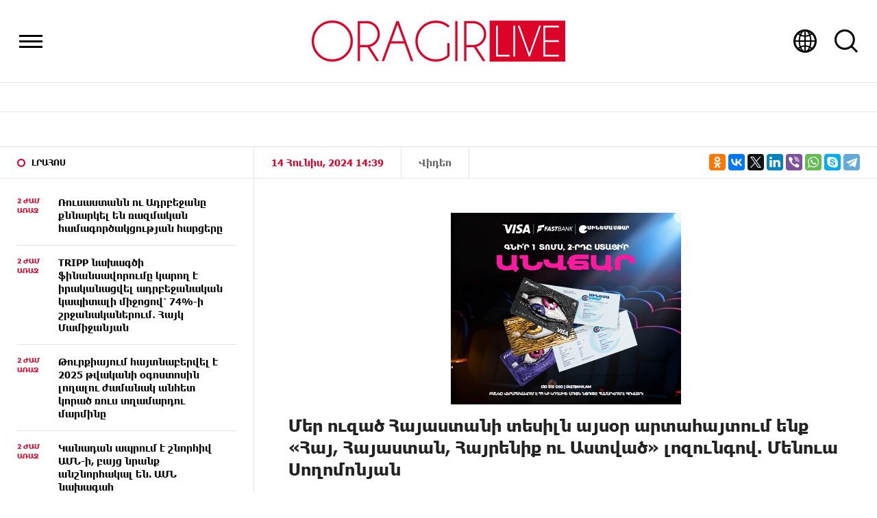

--- FILE ---
content_type: text/html; charset=UTF-8
request_url: https://oragir.live/?p=79638&l=am
body_size: 13058
content:
<!doctype html>
<html class="no-js" lang="">
    <head>
		<!-- Google tag (gtag.js) -->
		<script async src="https://www.googletagmanager.com/gtag/js?id=G-4QRL79S4M5"></script>
		<script>
		window.dataLayer = window.dataLayer || [];
		function gtag(){dataLayer.push(arguments);}
		gtag('js', new Date());

		gtag('config', 'G-4QRL79S4M5');
		</script>
        <meta charset="utf-8">
        <meta http-equiv="X-UA-Compatible" content="IE=edge">
        <title>Oragir.live | Մեր ուզած Հայաստանի տեսիլն այսօր արտահայտում ենք «Հայ, Հայաստան, Հայրենիք ու Աստված» լոզունգով. Մենուա Սողոմոնյան</title>
        <meta name="description" content="">
        <meta name="viewport" content="width=device-width, initial-scale=1, user-scalable=0">

        <!-- Place favicon.ico and apple-touch-icon.png in the root directory -->

        <meta property='og:title' content="Մեր ուզած Հայաստանի տեսիլն այսօր արտահայտում ենք «Հայ, Հայաստան, Հայրենիք ու Աստված» լոզունգով. Մենուա Սողոմոնյան" />
        <meta property='og:description' content="
Մենուա Սողոմոնյանը ֆեյսբուքյան իր էջում գրել է և կից տեղադրել տեսանյութ.
&nbsp;
Մեր ուզած Հայաստանի տեսիլն այսօր արտահայտում ենք &laquo;Հայ, Հայաստան, Հայրենիք ու Աստված&raquo; լոզունգով։


Գոր" />
        <meta property='og:image' content="https://oragir.live/timthumb.php?src=disc/14-06-24/5bbdf5a3a5c22a36873d0c279d3160ae.jpg&w=600&h=315" />
		<meta property="og:type" content="Website">
		


		<link rel="icon" href="favicon.ico?v=2" type="image/ico" sizes="16x16">

		<link rel="manifest" href="site.webmanifest">
		<link rel="apple-touch-icon" href="apple-touch-icon.png">
		<!-- Place favicon.ico in the root directory -->

		<link rel="stylesheet" href="webfont/stylesheet.css">
		<link rel="stylesheet" href="css/normalize.css">
		<link rel="stylesheet" href="css/owl.carousel.min.css">
		<link rel="stylesheet" href="css/owl.theme.default.min.css">
		<link rel="stylesheet" href="css/zuck.min.css">
		<link rel="stylesheet" href="css/snapgram.css">
		<link rel="stylesheet" href="css/main.css?v=0.0006sskkdd">
		
		  
		<script src="js/zuck.min.js"></script>
		<script src="js/script.js"></script>
		
		<meta name="theme-color" content="#DC0228">

		
		<script>
			var htmDIR = "/";
			var lang   = "am";
			var session_name   = "PHPSESSID";
			var session_id   = "";
		</script>

		<!-- Yandex.Metrika counter -->
		<script type="text/javascript" >
		   (function(m,e,t,r,i,k,a){m[i]=m[i]||function(){(m[i].a=m[i].a||[]).push(arguments)};
		   m[i].l=1*new Date();
		   for (var j = 0; j < document.scripts.length; j++) {if (document.scripts[j].src === r) { return; }}
		   k=e.createElement(t),a=e.getElementsByTagName(t)[0],k.async=1,k.src=r,a.parentNode.insertBefore(k,a)})
		   (window, document, "script", "https://mc.yandex.ru/metrika/tag.js", "ym");

		   ym(95157237, "init", {
				clickmap:true,
				trackLinks:true,
				accurateTrackBounce:true,
				webvisor:true
		   });
		</script>
		<noscript><div><img src="https://mc.yandex.ru/watch/95157237" style="position:absolute; left:-9999px;" alt="" /></div></noscript>
		<!-- /Yandex.Metrika counter -->		
		
		<script async src="https://pagead2.googlesyndication.com/pagead/js/adsbygoogle.js?client=ca-pub-9505945531737591" crossorigin="anonymous"></script>

<script>window.yaContextCb = window.yaContextCb || []</script>
<script src="https://yandex.ru/ads/system/context.js" async></script>
<script>
    const nnlJS = document.createElement('script'); 
    nnlJS.src = "https://ads.caramel.am/nnl.js?ts="+new Date().getTime();
    nnlJS.async = true;
    document.head.appendChild(nnlJS);
</script>


</head>
<body>

	<div id="fb-root"></div>
	<script async defer crossorigin="anonymous" src="https://connect.facebook.net/en_US/sdk.js#xfbml=1&version=v7.0&appId=171040006306876&autoLogAppEvents=1" nonce="hhasuBsa"></script>
	
	<header class="clearfix">
		<div class="headerLeft clearfix">
			<div class="menuBut"></div>
			<nav class="menu">
				<div class="closeMenu">ՓԱԿԵԼ</div>
				<a href="/?cat=1&l=am" >Քաղաքականություն<div class="menuCircle"></div></a>
				<a href="/?cat=2&l=am" >Հասարակություն<div class="menuCircle"></div></a>
				<a href="/?cat=3&l=am" >Տնտեսություն<div class="menuCircle"></div></a>
				<a href="/?cat=4&l=am" >Մշակույթ<div class="menuCircle"></div></a>
				<a href="/?cat=5&l=am" >Աշխարհ<div class="menuCircle"></div></a>
				<a href="/?cat=6&l=am" >Տարածաշրջան<div class="menuCircle"></div></a>
				<a href="/?cat=7&l=am" >Իրավունք<div class="menuCircle"></div></a>
				<a href="/?cat=8&l=am" >Սպորտ<div class="menuCircle"></div></a>
				<a href="/?cat=9&l=am" >Ժամանց<div class="menuCircle"></div></a>
				<a href="/?cat=10&l=am" >Վիդեո<div class="menuCircle"></div></a>
				<a href="/?cat=11&l=am" >Ֆոտո<div class="menuCircle"></div></a>
			</nav>
		</div>
		<div class="logo">
			<a href="/?l=am">
				<img src="img/logo.png" title="Oragir.live - Լուրեր, տեսանյութեր, վերլուծություններ, մամուլի տեսություն" alt="Oragir.live Logo">
			</a>
		</div>
		<div class="headerRight clearfix">
			<div class="langBut"></div>
			<div class="langBar">
							<div class="currentLang">
					<a><span>Հայերեն</span></a>
				</div>
				<div class="selectLang">
					<a href="/?p=79638&l=ru"><span>Русский</span></a>
					<a href="/?p=79638&l=en"><span>English</span></a>
				</div>
						</div>
			<div class="searchBut"></div>
			<div class="searchBox">
				<!--<form action="/?l=</?= $lang['name'];?>" method="get">
					<input  type="search" class="submitLine" placeholder="</?= $t['header']['14']; ?>" name="s" value="">
					<input  type="submit" class="submitSearch" value="</?= $t['header']['11']; ?>">
				</form>-->
				<script async src="https://cse.google.com/cse.js?cx=bb476fa80470ffb73"></script>
				<div class="gcse-search"></div>
					<div class="closeSearch"></div>
			</div>
		</div>
	</header>
	<div class="gloabalNavigation">
		<a href="/?l=am">Գլխավոր</a>
		<a href="/?l=am#topnews">Թոփ լուրեր</a>
		<a href="/?news_line&l=am">Լրահոս</a>
		<a href="/?cat=11&l=am">Վիդեո</a>
		<a href="#trend">Թրենդ</a>
	</div>
	<div class="main clearfix mainOrderBox">
				
				﻿			<div id="stories" class="storiesWrapper storyShort"></div>
			<script> 
			  var currentSkin = getCurrentSkin();
			  var stories = new Zuck('stories', {
				backNative: true,
				previousTap: true,
				skin: currentSkin['name'],
				autoFullScreen: currentSkin['params']['autoFullScreen'],
				avatars: currentSkin['params']['avatars'],
				paginationArrows: currentSkin['params']['paginationArrows'],
				list: currentSkin['params']['list'],
				cubeEffect: currentSkin['params']['cubeEffect'],
				localStorage: true,
				stories: [
								],
				onNavigateItem (storyId, nextStoryId, callback) {
				  callback();  // on navigate item of story
				},
				language: {
				unmute: 'Միացրեք ձայնը հպումով',
				keyboardTip: 'Սեղմեք բացատ հաջորդին անցնելու համար',
				visitLink: 'Անցնել հղումով',
				time: {
					ago: 'առաջ',
					hour: 'ժամ առաջ',
					hours: 'ժամ առաջ',
					minute: 'րոպե առաջ',
					minutes: 'րոպե առաջ',
					fromnow: 'այս պահից',
					seconds: 'վայրկյաններ առաջ',
					yesterday: 'երեկ',
					tomorrow: 'վաղը',
					days: 'օր առաջ'
				}
			  }
			  });
			</script>				<div class="showWrapper">
						<div class="mainLeft">
			<div class="titler titlerHalf"><a href="/?news_line&l=am">Լրահոս</a></div>
			<div class="timeline">
				<a href='/?p=105291&l=am' class='clearfix'><time class='timeago' datetime='2026-01-22 23:55:31' title='2026-01-22 23:55:31'></time><span>Ռուսաստանն ու Ադրբեջանը քննարկել են ռազմական համագործակցության հարցերը
</span></a><a href='/?p=105310&l=am' class='clearfix'><time class='timeago' datetime='2026-01-22 23:41:06' title='2026-01-22 23:41:06'></time><span>TRIPP նախագծի ֆինանսավորումը կարող է իրականացվել ադրբեջանական կապիտալի միջոցով՝ 74%-ի շրջանականերում․ Հայկ Մամիջանյան</span></a><a href='/?p=105290&l=am' class='clearfix'><time class='timeago' datetime='2026-01-22 23:32:05' title='2026-01-22 23:32:05'></time><span>Թուրքիայում հայտնաբերվել է 2025 թվականի օգոստոսին լողալու ժամանակ անհետ կորած ռուս տղամարդու մարմինը</span></a><a href='/?p=105283&l=am' class='clearfix'><time class='timeago' datetime='2026-01-22 23:06:07' title='2026-01-22 23:06:07'></time><span>Կանադան ապրում է շնորհիվ ԱՄՆ-ի, բայց նրանք անշնորհակալ են. ԱՄՆ նախագահ
</span></a><a href='/?p=105288&l=am' class='clearfix'><time class='timeago' datetime='2026-01-22 22:33:56' title='2026-01-22 22:33:56'></time><span>Ռուսաստանը 216 միլիարդ դոլար է վաստակել՝ ոսկու գների կտրուկ աճի շնորհիվ
</span></a><a href='/?p=105281&l=am' class='clearfix'><time class='timeago' datetime='2026-01-22 22:05:58' title='2026-01-22 22:05:58'></time><span>Զիդանի որդին որակազրկվել է Աֆրիկայի ազգերի գավաթի խաղարկության ավարտից հետո
</span></a><a href='/?p=105309&l=am' class='clearfix'><time class='timeago' datetime='2026-01-22 21:42:54' title='2026-01-22 21:42:54'></time><span>300,000 նոր աշխատատեղ բոլորի համար․ «Մեր ձևով»
</span></a><a href='/?p=105308&l=am' class='clearfix'><time class='timeago' datetime='2026-01-22 21:33:34' title='2026-01-22 21:33:34'></time><span>Թոշակառուները կարող են բիզնես անել` թոշակն աշխատել․ կարևորը Արսեն Թորոսյանը ֆոկուս անի ու պարգևավճար ստանա․ Աշոտ Մարկոսյան</span></a><a href='/?p=105287&l=am' class='clearfix'><time class='timeago' datetime='2026-01-22 21:33:23' title='2026-01-22 21:33:23'></time><span>Չինաստանում կառուցվել Է Էլեկտրամոբիլների լիցքավորման սարքերի աշխարհի խոշորագույն ցանցը</span></a><a href='/?p=105280&l=am' class='clearfix'><time class='timeago' datetime='2026-01-22 21:01:32' title='2026-01-22 21:01:32'></time><span>Քիմ Քարդաշյանը խոստովանել է. Սկանդալային Hermès «Փղի կաշվից» պայուսակը կեղծ էր  
</span></a><a href='/?p=105307&l=am' class='clearfix'><time class='timeago' datetime='2026-01-22 20:38:11' title='2026-01-22 20:38:11'></time><span>Դիվանագիտական կոպիտ սխալ. ինչի համար է Վահագն Խաչատուրյանը Դավոսում շնորհակալություն հայտնել Ալիևից</span></a><a href='/?p=105286&l=am' class='clearfix'><time class='timeago' datetime='2026-01-22 20:32:09' title='2026-01-22 20:32:09'></time><span>Ամեն ամիս գրեթե 30,000 զինվոր է զnհվում պատերազմում. հենց այս պատճառով եմ ուզում օգնել Ուկրաինային և այստեղ կհանդիպեմ Զելենսկու հետ. Թրամփ</span></a><a href='/?p=105305&l=am' class='clearfix'><time class='timeago' datetime='2026-01-22 20:26:30' title='2026-01-22 20:26:30'></time><span>Քաղաքական կարգախոսներից այն կողմ․ Հայաստանի տնտեսական կողմնորոշման հարցը
</span></a><a href='/?p=105304&l=am' class='clearfix'><time class='timeago' datetime='2026-01-22 20:06:59' title='2026-01-22 20:06:59'></time><span>Դուք ձեր ստեղծած աշխատատեղերով ինչու՞ եք հպարտանում, եթե դրա արդյունքը աղքատության այս մակարդակն է․ Ռուբեն Մխիթարյան</span></a><a href='/?p=105285&l=am' class='clearfix'><time class='timeago' datetime='2026-01-22 20:03:06' title='2026-01-22 20:03:06'></time><span>Մոպեդները, տրիցիկլները և քվադրիցիկլները կընդգրկվեն պարտադիր ապահովագրման ենթակա տրանսպորտային միջոցների ցանկում</span></a><a href='/?p=105303&l=am' class='clearfix'><time class='timeago' datetime='2026-01-22 19:41:23' title='2026-01-22 19:41:23'></time><span>Այս ամսվա ընթացքում 20․000 թոշակառու իրենց թոշակը կստանան Սամվել Կարապետյանի ստեղծած ընկերությունների վճարած հարկերից․ Նարեկ Կարապետյան</span></a><a href='/?p=105284&l=am' class='clearfix'><time class='timeago' datetime='2026-01-22 19:31:34' title='2026-01-22 19:31:34'></time><span>Կթվայնացվեն քաղաքացիություն ստանալու և քաղաքացիությունը դադարեցնելու գործընթացներում մատուցվող ծառայությունները</span></a><a href='/?p=105302&l=am' class='clearfix'><time class='timeago' datetime='2026-01-22 19:02:34' title='2026-01-22 19:02:34'></time><span>Ընտրատեղամաս գնալու ևս մեկ մոտիվացիա․ Էդմոն Մարուքյան
</span></a><a href='/?p=105282&l=am' class='clearfix'><time class='timeago' datetime='2026-01-22 19:02:27' title='2026-01-22 19:02:27'></time><span>ԱՄՆ-ն ՆԱՏՕ-ից ոչինչ չի ստացել՝ բացի ԵՄ-ին Խորհրդային Միությունից և հիմա՝ ՌԴ-ից պաշտպանելուց, և այժմ այն ինչ մեզ պետք է, դա Գրենլանդիան է. Թրամփ</span></a><a href='/?p=105300&l=am' class='clearfix'><time class='timeago' datetime='2026-01-22 18:36:31' title='2026-01-22 18:36:31'></time><span>ԵԱՏՄ շուկա՝ առանց արդյունաբերական շարժի․ Հայաստանի տնտեսական փակուղին</span></a><a href='/?p=105279&l=am' class='clearfix'><time class='timeago' datetime='2026-01-22 18:29:33' title='2026-01-22 18:29:33'></time><span>Շրի Լանկայում ներկայացվել է աշխարհի ամենամեծ շափյուղան՝ 3563 կարատ քաշով, որի արժեքը գնահատվում է առնվազն 300 միլիոն դոլար</span></a><a href='/?p=105299&l=am' class='clearfix'><time class='timeago' datetime='2026-01-22 17:44:29' title='2026-01-22 17:44:29'></time><span>Քաղաքական գործչին գնահատում են գործերով, ոչ թե գեղեցիկ խոստումներով․ Ավետիք Չալաբյան</span></a><a href='/?p=105298&l=am' class='clearfix'><time class='timeago' datetime='2026-01-22 17:23:39' title='2026-01-22 17:23:39'></time><span>Ֆասթ Բանկի պարտատոմսերը հնարավոր է ձեռք բերել նաև հավելվածի կամ առցանց բանկինգի միջոցով</span></a><a href='/?p=105297&l=am' class='clearfix'><time class='timeago' datetime='2026-01-22 16:51:22' title='2026-01-22 16:51:22'></time><span>Սուտ ու ապատեղեկատվություն,  իհարկե, Տարոն Չախոյանից. Մարիաննա Ղահրամանյան 
</span></a><a href='/?p=105293&l=am' class='clearfix'><time class='timeago' datetime='2026-01-22 16:13:35' title='2026-01-22 16:13:35'></time><span>ՎՏԲ-Հայաստան բանկը թողարկել է MIR Travel քարտը՝ Ռուսաստանի և Հայաստանի միջև հարմար վճարումների և փոխանցումների համար</span></a><a href='/?p=105292&l=am' class='clearfix'><time class='timeago' datetime='2026-01-22 16:11:17' title='2026-01-22 16:11:17'></time><span>Մինչև 2% քեշբեք, անվճար Mastercard և անվճար ArCa քարտ IDSalary-ին միանալու դեպքում</span></a><a href='/?p=105289&l=am' class='clearfix'><time class='timeago' datetime='2026-01-22 16:01:01' title='2026-01-22 16:01:01'></time><span>Իշխանությունները արհեստական խոչընդոտներ են ստեղծում Նարեկ Սամսոնյանի հոսպիտալացմանը և բուժօգնության տրամադրմանը. Հայկ Մամիջանյան</span></a><a href='/?p=105278&l=am' class='clearfix'><time class='timeago' datetime='2026-01-22 14:08:13' title='2026-01-22 14:08:13'></time><span>Մեր ռեսուրսային բազայի պայմաններում անհրաժեշտ է ընդլայնել ձեռնարկությունը, մենք հենց դա էլ անում ենք. Խուդոլի</span></a><a href='/?p=105276&l=am' class='clearfix'><time class='timeago' datetime='2026-01-22 14:02:04' title='2026-01-22 14:02:04'></time><span>Ադրբեջանի հետ սահմանազատումը ապօրինի է եղել․ Ավետիք Քերոբյան</span></a><a href='/?p=105275&l=am' class='clearfix'><time class='timeago' datetime='2026-01-22 13:33:37' title='2026-01-22 13:33:37'></time><span>Արսեն Թորոսյանից փախչում են նույնիսկ իր տեղակալները
</span></a><a href='/?p=105274&l=am' class='clearfix'><time class='timeago' datetime='2026-01-22 13:28:57' title='2026-01-22 13:28:57'></time><span>Վահագն Խաչատուրյան, Ալիևին շնորհակալություն հայտնելուց, քծնելուց առաջ որդեկորույս ծնողներին նայի
</span></a><a href='/?p=105272&l=am' class='clearfix'><time class='timeago' datetime='2026-01-22 13:14:25' title='2026-01-22 13:14:25'></time><span>ԱրարատԲանկն ամփոփել է Mastercard-ի հետ իրականացված «Ուղղությունն ընտրում ես դու» ակցիան</span></a><a href='/?p=105271&l=am' class='clearfix'><time class='timeago' datetime='2026-01-22 13:08:02' title='2026-01-22 13:08:02'></time><span>«Համահայկական ճակատ» շարժման անդամները` արտաշիրիմում պահանջող ծնողների հետ միասին, գտնվում են ՀՀ կառավարության շենքի դիմաց
</span></a><a href='/?p=105270&l=am' class='clearfix'><time class='timeago' datetime='2026-01-22 13:05:52' title='2026-01-22 13:05:52'></time><span>Վահագն Ալեքսանյան, կարո՞ղ  ա մոռացել ես, որ ձեր ՔՊ-ական կառավարության  7 տղամարդ նախարարից 5-ը չեն ծառայել ու չծառայածների բանակը Նիկոլ Փաշինյանն ա գլխավորում. Արմեն Աբովյան</span></a><a href='/?p=105268&l=am' class='clearfix'><time class='timeago' datetime='2026-01-22 12:55:49' title='2026-01-22 12:55:49'></time><span>Տարօրինակ զարգացումներ Մասսյացոտնի թեմի շուրջ
</span></a><a href='/?p=105267&l=am' class='clearfix'><time class='timeago' datetime='2026-01-22 12:47:09' title='2026-01-22 12:47:09'></time><span>Միջազգային իրավունքի համակարգը չի գործում, աշխարհում խոսում է ուժը․ Աննա Կոստանյան</span></a><a href='/?p=105266&l=am' class='clearfix'><time class='timeago' datetime='2026-01-22 12:41:07' title='2026-01-22 12:41:07'></time><span>Անհրաժեշտ էին մեծաթիվ զոհեր՝ Շուշիի հանձնումը լեգիտիմացնելու համար․ Արամ Պետրոսյան</span></a><a href='/?p=105265&l=am' class='clearfix'><time class='timeago' datetime='2026-01-22 12:33:43' title='2026-01-22 12:33:43'></time><span>Սամվել Կարապետյանը փոքր բիզնեսին ազատելու է հարկերից. Նարեկ Կարապետյան</span></a><a href='/?p=105264&l=am' class='clearfix'><time class='timeago' datetime='2026-01-22 12:29:06' title='2026-01-22 12:29:06'></time><span>Ձեր ցուցաբերած աջակցությունը մեր մարզադպրոցների կայուն զարգացման համար անգնահատելի է․ մարզադպրոցի տնօրենը՝ Ծառուկյանին
</span></a><a href='/?p=105262&l=am' class='clearfix'><time class='timeago' datetime='2026-01-22 12:11:37' title='2026-01-22 12:11:37'></time><span>ՔՊ-ում ծանր են տարել կուսակից պատգամավորուհու պատիժը
</span></a><a href='/?p=105261&l=am' class='clearfix'><time class='timeago' datetime='2026-01-22 12:09:26' title='2026-01-22 12:09:26'></time><span>Կարապետյան ընտանիքի համար կրթությունը միշտ առաջնային է եղել
</span></a><a href='/?p=105260&l=am' class='clearfix'><time class='timeago' datetime='2026-01-22 12:04:47' title='2026-01-22 12:04:47'></time><span>Փաշինյանը գնում է պետական պարտքը եռապատկելու ուղղությամբ
</span></a><a href='/?p=105258&l=am' class='clearfix'><time class='timeago' datetime='2026-01-22 11:00:10' title='2026-01-22 11:00:10'></time><span>Մեկնարկում է «Երաժշտություն հանուն ապագայի» հիմնադրամի «Հայ Վիրտուոզներ» կրթական ծրագրի մրցույթը
</span></a><a href='/?p=105256&l=am' class='clearfix'><time class='timeago' datetime='2026-01-22 10:43:58' title='2026-01-22 10:43:58'></time><span>«Մեր Ձևով»-ի ծրագիրը հիմնված է այն լուծումների վրա, որոնք կարող են իրական փոփոխություն բերել Հայաստանում</span></a><a href='/?p=105255&l=am' class='clearfix'><time class='timeago' datetime='2026-01-22 10:35:08' title='2026-01-22 10:35:08'></time><span>Թույլ մի տվեք ձեզ մոլորեցնել․ Հայաստանում կատարվողը իրավական հիմք չունի</span></a><a href='/?p=105254&l=am' class='clearfix'><time class='timeago' datetime='2026-01-22 10:28:59' title='2026-01-22 10:28:59'></time><span>30 տարի շարունակ Կարապետյան ընտանիքը ուսանողների կողքին է</span></a><a href='/?p=105253&l=am' class='clearfix'><time class='timeago' datetime='2026-01-22 9:59:37' title='2026-01-22 9:59:37'></time><span>Ինչպես սանձել յոդը. Գիտնականները գտել են պերովսկիտային արևային մարտկոցները պաշտպանելու միջոց</span></a><a href='/?p=105252&l=am' class='clearfix'><time class='timeago' datetime='2026-01-22 9:50:24' title='2026-01-22 9:50:24'></time><span>Վտանգավոր «ամբիցիոզ» նախագիծ՝ կասկածելի կենսունակությամբ. «Փաստ»
</span></a><a href='/?p=105251&l=am' class='clearfix'><time class='timeago' datetime='2026-01-22 9:45:04' title='2026-01-22 9:45:04'></time><span>Վերջում գլխավոր մեղավոր կկարգի ժողովրդին. «Փաստ»</span></a><a href='/?p=105250&l=am' class='clearfix'><time class='timeago' datetime='2026-01-22 9:37:52' title='2026-01-22 9:37:52'></time><span>Կարևորը՝ իշխանավորները հարուստ լինեն, մնացյալը՝ հեչ. «Փաստ»
</span></a>			</div>
			<div class="allTimeline">
				<a href="/?news_line&l=am">Ամբողջ լրահոսը »</a>
			</div>	
		</div>				<div class="mainRight">
					<div id="make-count" data-id="79638"></div>					
					<div class="articleAttributes">
						<time>14 Հունիս, 2024 14:39</time>
													<a class="articleCat" href="/?cat=10&l=am">Վիդեո</a>	
												<div class="articleSharer">
							<script src="https://yastatic.net/es5-shims/0.0.2/es5-shims.min.js"></script>
							<script src="https://yastatic.net/share2/share.js"></script>
							<div class="ya-share2" data-services="facebook,odnoklassniki,vkontakte,twitter,linkedin,viber,whatsapp,skype,telegram"></div>
						</div>
					</div>
					<article class="newsShow news">
						<div class="responsive_ad_container" style="position:relative;width:336px;height:280px;margin:0 auto; margin-bottom:20px;"><iframe data-aa="tl_native" src="https://pub.vcs-ads.agency/cdn/html5/fast/" loading="lazy" style="position: absolute;top: 0;left: 0;width: 336px;border: none;height: 280px;"></iframe></div>
						<h1>Մեր ուզած Հայաստանի տեսիլն այսօր արտահայտում ենք «Հայ, Հայաստան, Հայրենիք ու Աստված» լոզունգով. Մենուա Սողոմոնյան</h1>		
						<div class="responsive_ad_container" style="position:relative;width:336px;height:280px;margin:20px auto;"><iframe data-aa="tl_native" src="https://pub.vcs-ads.agency/?campaign=solaron" loading="lazy" style="position: absolute;top: 0;left: 0;width: 336px;border: none;height: 280px;"></iframe></div>
						<div class="articleMedia">
													<img src="/timthumb.php?src=disc/14-06-24/5bbdf5a3a5c22a36873d0c279d3160ae.jpg&w=780" title="Մեր ուզած Հայաստանի տեսիլն այսօր արտահայտում ենք «Հայ, Հայաստան, Հայրենիք ու Աստված» լոզունգով. Մենուա Սողոմոնյան">
												</div>
						<div class="responsive_ad_container" style="position: relative;width: 100%;overflow: hidden;padding-top: calc(90 / 728 * 100%);margin:0 auto;margin-bottom: 20px;">
						<iframe data-aa="45" referrerpolicy="origin" src="//pub.vcs-ads.agency/?ad=45&format=responsive&ratio=728:90" style="position: absolute;top: 0;left: 0;bottom: 0;right: 0;width: 100%;height: 100%;border: none;"></iframe>
						</div>
						<div class="responsive_ad_container" style="position:relative;width:336px;height:280px;margin:20px auto;"><iframe data-aa="tl_native" src="https://pub.vcs-ads.agency/?campaign=domus" loading="lazy" style="position: absolute;top: 0;left: 0;width: 336px;border: none;height: 280px;"></iframe></div>						<div class="xdj266r x11i5rnm xat24cr x1mh8g0r x1vvkbs">
<div dir="auto"><strong>Մենուա Սողոմոնյանը <a href="https://www.facebook.com/100001799538095/videos/943890807510966/">ֆեյսբուքյան իր էջում</a> գրել է և կից տեղադրել տեսանյութ.</strong></div>
<div dir="auto">&nbsp;</div>
<div dir="auto">Մեր ուզած Հայաստանի տեսիլն այսօր արտահայտում ենք &laquo;Հայ, Հայաստան, Հայրենիք ու Աստված&raquo; լոզունգով։</div>
</div>
<div class="x11i5rnm xat24cr x1mh8g0r x1vvkbs xtlvy1s">
<div dir="auto">Գործող վարչախմբի և նրա պահապանների ուզած Հայաստանը արտահայտվում է &laquo;Փող, խորոված, թմրանյութ ու ասֆալտ&raquo; լոզունգով։</div>
</div>
<p><iframe style="border: none; overflow: hidden;" src="https://www.facebook.com/plugins/video.php?height=476&amp;href=https%3A%2F%2Fwww.facebook.com%2F100001799538095%2Fvideos%2F943890807510966%2F&amp;show_text=false&amp;width=267&amp;t=0" width="267" height="476" frameborder="0" scrolling="no" allowfullscreen="allowfullscreen" data-mce-fragment="1"></iframe></p>																		<div class="fb-comments" data-href="https://oragir.live/?p=79638&l=am/" data-numposts="3" data-width="100%"></div>
													
						<div style="max-width:336px; margin:0 auto;">
							<div class="responsive_ad_container" style="position: relative;width: 100%;overflow: hidden;padding-top: calc(280 / 336 * 100%);margin:0 auto;margin-bottom: 20px;">
							<iframe data-aa="49" referrerpolicy="origin" src="//pub.vcs-ads.agency/?ad=49&format=responsive&ratio=336:280" style="position: absolute;top: 0;left: 0;bottom: 0;right: 0;width: 100%;height: 100%;border: none;"></iframe>
							</div>
						</div>
					</article>
				</div>
				</div>
						<div class="mostPopular" id="trend">
			<div class="titler"><a>Թրենդ</a></div>
			<div class="mostPopSlider  owl-carousel">
				<a class="mpCard">
					<h3>Վերջին շաբաթվա<br />ամենաթեժ<br />իրադարձությունները
					<span>Թոփ 10<br />ամենաընթերցված<br />լուրերը</span></h3>
				</a>
								<a href="/?p=105073&l=am">
					<img src="/timthumb.php?src=disc/19-01-26/3c5d6ec5d0e3b2b873200f6d661482b9.jpg&w=300&h=200">
					<time class="timeago" datetime="2026-01-19 9:31:51" title="2026-01-19 9:31:51"></time>
					<b>Սոֆթ Կոնստրակտը հյուրընկալել է Առաջատար տեխնոլոգիաների ձեռնարկությունների միությանը</b>
					<p>1</p>
				</a>
								<a href="/?p=105052&l=am">
					<img src="/timthumb.php?src=disc/18-01-26/721f4f1a1d6d29e310c4a3f8066e0611.jpg&w=300&h=200">
					<time class="timeago" datetime="2026-01-18 15:33:50" title="2026-01-18 15:33:50"></time>
					<b>HBO-ն մշակում է «Գահերի խաղը» նոր սերիալ. Արյա Ստարկը կճամփորդի Վեստերոսից այն կողմ</b>
					<p>2</p>
				</a>
								<a href="/?p=105044&l=am">
					<img src="/timthumb.php?src=disc/17-01-26/4126663e0471180f08a26f6ce25936ab.jpg&w=300&h=200">
					<time class="timeago" datetime="2026-01-17 23:43:08" title="2026-01-17 23:43:08"></time>
					<b>Այս կառավարության` ինքն իրեն միլիարդավոր պարգևավճարներ բաժանելու գործելաոճը վաղուց դարձել է սոցիալակ...</b>
					<p>3</p>
				</a>
								<a href="/?p=105235&l=am">
					<img src="/timthumb.php?src=disc/21-01-26/1dc9d7a0a6d17087254a1f49828716b7.jpg&w=300&h=200">
					<time class="timeago" datetime="2026-01-21 18:50:56" title="2026-01-21 18:50:56"></time>
					<b>Մենք կլուծենք գործազրկության խնդիրը և կկտրենք փոքր բիզնեսի կախվածությունը կառավարությունից</b>
					<p>4</p>
				</a>
								<a href="/?p=105074&l=am">
					<img src="/timthumb.php?src=disc/19-01-26/ffdd22b8a4143dab6951e8301fa8af6c.jpg&w=300&h=200">
					<time class="timeago" datetime="2026-01-19 10:15:27" title="2026-01-19 10:15:27"></time>
					<b>Սահմանադրությունից դուրս մնացած պետություն–եկեղեցի հարաբերությունները</b>
					<p>5</p>
				</a>
								<a href="/?p=104926&l=am">
					<img src="/timthumb.php?src=disc/16-01-26/06b327072d32be1585763ca0c4cb159d.jpg&w=300&h=200">
					<time class="timeago" datetime="2026-01-16 10:40:08" title="2026-01-16 10:40:08"></time>
					<b>Թուրքիայի արտգործնախարարը պարզ հայտարարել է, որ ընտրություններում աջակցում են Փաշինյանին․ Մենուա Սող...</b>
					<p>6</p>
				</a>
								<a href="/?p=104930&l=am">
					<img src="/timthumb.php?src=disc/16-01-26/0c383ac7490735d08c60b4677d5cc8f4.jpg&w=300&h=200">
					<time class="timeago" datetime="2026-01-16 11:07:55" title="2026-01-16 11:07:55"></time>
					<b>Պատմությունը կերտում են անհատները․ հանձնվել չկա․ Մհեր Ավետիսյան
</b>
					<p>7</p>
				</a>
								<a href="/?p=104932&l=am">
					<img src="/timthumb.php?src=disc/16-01-26/39f85a806886ae6bc9848914b8dca8a3.jpg&w=300&h=200">
					<time class="timeago" datetime="2026-01-16 11:26:35" title="2026-01-16 11:26:35"></time>
					<b>Հակաիշխանական համակարգերում պետք է վերջապես վեր կանգնել մերկանտիլ շահերից ու պատկերացումներից՝ բամբա...</b>
					<p>8</p>
				</a>
								<a href="/?p=105076&l=am">
					<img src="/timthumb.php?src=disc/19-01-26/9b61e464fb750562d18fe1d3259f5efb.jpg&w=300&h=200">
					<time class="timeago" datetime="2026-01-19 10:48:12" title="2026-01-19 10:48:12"></time>
					<b>«ՀայաՔվեի» մեծ թիմը մասնակցեց Մարզահամերգային համալիրում տեղի ունեցած «ՄԵՆՔ ԿԱ՛ՆՔ» խորագրով համաԱրցա...</b>
					<p>9</p>
				</a>
								<a href="/?p=105116&l=am">
					<img src="/timthumb.php?src=disc/19-01-26/b5dbc1f212ba118c3ace38310b174143.jpg&w=300&h=200">
					<time class="timeago" datetime="2026-01-19 23:51:53" title="2026-01-19 23:51:53"></time>
					<b>2016-ին Արցախը հայկական էր․ Հայաստանը ուներ մարտունակ բանակ և ուժեղ դիվանագիտություն․ Հենրիխ Դանիելյ...</b>
					<p>10</p>
				</a>
							</div>
		</div>				
		<div class="mainLeft">
			<div class="titler"><a a href="/?cat=8&l=am">Սպորտ</a></div>
			<div class="catMainLeft">
								<a href="/?p=105281&l=am">
					<img src="/timthumb.php?src=disc/22-01-26/ee1b93deef1651762c932c987771a864.jpg&w=320&h=213">
					<span>Զիդանի որդին որակազրկվել է Աֆրիկայի ազգերի գավաթի խաղարկության ավարտից հետո
</span>
					<time class="timeago" datetime="2026-01-22 22:05:58" title="2026-01-22 22:05:58"></time>
				</a>
								<a href="/?p=105264&l=am">
					<img src="/timthumb.php?src=disc/22-01-26/d72b06de47e3f8f9560d5472bf271a50.jpg&w=320&h=213">
					<span>Ձեր ցուցաբերած աջակցությունը մեր մարզադպրոցների կայուն զարգացման համար անգնահատելի է․ մարզադպրոցի տնօրենը՝ Ծառուկյանին
</span>
					<time class="timeago" datetime="2026-01-22 12:29:06" title="2026-01-22 12:29:06"></time>
				</a>
								<a href="/?p=105215&l=am">
					<img src="/timthumb.php?src=disc/21-01-26/796a511a031120b2c9c8a3e139a6634b.jpg&w=320&h=213">
					<span>Հենրիխ Մխիթարյանը նշում է ծննդյան 37-ամյակը
</span>
					<time class="timeago" datetime="2026-01-21 19:02:39" title="2026-01-21 19:02:39"></time>
				</a>
								<a href="/?p=105176&l=am">
					<img src="/timthumb.php?src=disc/20-01-26/c51f15eaba03d8fa770a3bf43dd8d259.jpg&w=320&h=213">
					<span>Կլոպը հստակ պատասխանել է «Ռեալ»-ը գլխավորելու վերաբերյալ լուրերին
</span>
					<time class="timeago" datetime="2026-01-20 21:33:41" title="2026-01-20 21:33:41"></time>
				</a>
								<a href="/?p=105048&l=am">
					<img src="/timthumb.php?src=disc/18-01-26/572dc024c91663c59391771698a74599.jpg&w=320&h=213">
					<span>Կտեսնենք, երբ ժամանակը գա․ Ծառուկյանը պատասխանել է Փիմբլեթին
</span>
					<time class="timeago" datetime="2026-01-18 12:29:43" title="2026-01-18 12:29:43"></time>
				</a>
							</div>
		</div>
		<div class="mainRight">
			<div class="mainCenter mainCenterSecond">
				<div class="titler"><a a href="/?cat=1&l=am">Քաղաքականություն</a></div>
				<div class="catMainRight">
										<a href="/?p=105283&l=am" class="clearfix">
						<img src="/timthumb.php?src=disc/22-01-26/394895d4387699af4e166e41972edfb9.jpg&w=550&h=367">
						<span>Կանադան ապրում է շնորհիվ ԱՄՆ-ի, բայց նրանք անշնորհակալ են. ԱՄՆ նախագահ
</span>
						<time class="timeago" datetime="2026-01-22 23:06:07" title="2026-01-22 23:06:07"></time>
					</a>
										<a href="/?p=105305&l=am" class="clearfix">
						<img src="/timthumb.php?src=disc/22-01-26/3dfdf8e32436d343203c7b7b84bbc019.jpg&w=550&h=367">
						<span>Քաղաքական կարգախոսներից այն կողմ․ Հայաստանի տնտեսական կողմնորոշման հարցը
</span>
						<time class="timeago" datetime="2026-01-22 20:26:30" title="2026-01-22 20:26:30"></time>
					</a>
										<a href="/?p=105303&l=am" class="clearfix">
						<img src="/timthumb.php?src=disc/22-01-26/2533f1b9aa7f024c1c97aa43992ca58b.jpg&w=550&h=367">
						<span>Այս ամսվա ընթացքում 20․000 թոշակառու իրենց թոշակը կստանան Սամվել Կարապետյանի ստեղծած ընկերությունների վճարած հարկերից․ Նարեկ Կարապետյան</span>
						<time class="timeago" datetime="2026-01-22 19:41:23" title="2026-01-22 19:41:23"></time>
					</a>
									</div>	
				<div class="titler"><a a href="/?cat=2&l=am">Հասարակություն</a></div>
				<div class="catMainRight">
										<a href="/?p=105284&l=am" class="clearfix">
						<img src="/timthumb.php?src=disc/22-01-26/650f5490bcb987b80802906d8fac29f1.jpg&w=550&h=367">
						<span>Կթվայնացվեն քաղաքացիություն ստանալու և քաղաքացիությունը դադարեցնելու գործընթացներում մատուցվող ծառայությունները</span>
						<time class="timeago" datetime="2026-01-22 19:31:34" title="2026-01-22 19:31:34"></time>
					</a>
										<a href="/?p=105298&l=am" class="clearfix">
						<img src="/timthumb.php?src=disc/22-01-26/d92283511502f49f6a8b248d40874b67.jpg&w=550&h=367">
						<span>Ֆասթ Բանկի պարտատոմսերը հնարավոր է ձեռք բերել նաև հավելվածի կամ առցանց բանկինգի միջոցով</span>
						<time class="timeago" datetime="2026-01-22 17:23:39" title="2026-01-22 17:23:39"></time>
					</a>
										<a href="/?p=105297&l=am" class="clearfix">
						<img src="/timthumb.php?src=disc/22-01-26/0a02292b602a2a1d7865b53c858b1a82.jpg&w=550&h=367">
						<span>Սուտ ու ապատեղեկատվություն,  իհարկե, Տարոն Չախոյանից. Մարիաննա Ղահրամանյան 
</span>
						<time class="timeago" datetime="2026-01-22 16:51:22" title="2026-01-22 16:51:22"></time>
					</a>
									</div>	
				<div class="titler"><a a href="/?cat=3&l=am">Տնտեսություն</a></div>
				<div class="catMainRight">
										<a href="/?p=105282&l=am" class="clearfix">
						<img src="/timthumb.php?src=disc/22-01-26/98d42a89e00676366b6484e7f087dee7.jpg&w=550&h=367">
						<span>ԱՄՆ-ն ՆԱՏՕ-ից ոչինչ չի ստացել՝ բացի ԵՄ-ին Խորհրդային Միությունից և հիմա՝ ՌԴ-ից պաշտպանելուց, և այժմ այն ինչ մեզ պետք է, դա Գրենլանդիան է. Թրամփ</span>
						<time class="timeago" datetime="2026-01-22 19:02:27" title="2026-01-22 19:02:27"></time>
					</a>
										<a href="/?p=105292&l=am" class="clearfix">
						<img src="/timthumb.php?src=disc/22-01-26/bde488f5a6f408ac3ed5b903d0f4fa9a.jpg&w=550&h=367">
						<span>Մինչև 2% քեշբեք, անվճար Mastercard և անվճար ArCa քարտ IDSalary-ին միանալու դեպքում</span>
						<time class="timeago" datetime="2026-01-22 16:11:17" title="2026-01-22 16:11:17"></time>
					</a>
										<a href="/?p=105272&l=am" class="clearfix">
						<img src="/timthumb.php?src=disc/22-01-26/170b102b4ec6b06a9331caad6fcc9ca4.jpg&w=550&h=367">
						<span>ԱրարատԲանկն ամփոփել է Mastercard-ի հետ իրականացված «Ուղղությունն ընտրում ես դու» ակցիան</span>
						<time class="timeago" datetime="2026-01-22 13:14:25" title="2026-01-22 13:14:25"></time>
					</a>
									</div>	
				<div class="titler"><a a href="/?cat=4&l=am">Մշակույթ</a></div>
				<div class="catMainRight">
										<a href="/?p=105279&l=am" class="clearfix">
						<img src="/timthumb.php?src=disc/22-01-26/f75adddbea467a7c8fa1a9a1bc5b1e21.jpg&w=550&h=367">
						<span>Շրի Լանկայում ներկայացվել է աշխարհի ամենամեծ շափյուղան՝ 3563 կարատ քաշով, որի արժեքը գնահատվում է առնվազն 300 միլիոն դոլար</span>
						<time class="timeago" datetime="2026-01-22 18:29:33" title="2026-01-22 18:29:33"></time>
					</a>
										<a href="/?p=105258&l=am" class="clearfix">
						<img src="/timthumb.php?src=disc/22-01-26/248af239be75d3d9534ffffb47c35dcb.jpg&w=550&h=367">
						<span>Մեկնարկում է «Երաժշտություն հանուն ապագայի» հիմնադրամի «Հայ Վիրտուոզներ» կրթական ծրագրի մրցույթը
</span>
						<time class="timeago" datetime="2026-01-22 11:00:10" title="2026-01-22 11:00:10"></time>
					</a>
										<a href="/?p=105222&l=am" class="clearfix">
						<img src="/timthumb.php?src=disc/21-01-26/fa553466bcd8bc89a42206e6acf67fc6.jpg&w=550&h=367">
						<span>Վեհափառի օրհնությամբ լույս է ընծայել Արցախի մշակութային ժառանգության nչնչացման մասին ուսումնասիրությունը</span>
						<time class="timeago" datetime="2026-01-21 22:33:42" title="2026-01-21 22:33:42"></time>
					</a>
									</div>	
				<div class="titler"><a a href="/?cat=5&l=am">Աշխարհ</a></div>
				<div class="catMainRight">
										<a href="/?p=105286&l=am" class="clearfix">
						<img src="/timthumb.php?src=disc/22-01-26/af5f3bacb9f080753563ce82518ade1a.jpg&w=550&h=367">
						<span>Ամեն ամիս գրեթե 30,000 զինվոր է զnհվում պատերազմում. հենց այս պատճառով եմ ուզում օգնել Ուկրաինային և այստեղ կհանդիպեմ Զելենսկու հետ. Թրամփ</span>
						<time class="timeago" datetime="2026-01-22 20:32:09" title="2026-01-22 20:32:09"></time>
					</a>
										<a href="/?p=105224&l=am" class="clearfix">
						<img src="/timthumb.php?src=disc/21-01-26/eaaef9e57b002b2f8d46f9a941dba422.jpg&w=550&h=367">
						<span>Մեզ դեռ պարզաբանումներ են պետք, թե ինչ նկատի ուներ ԱՄՆ նախագահը. Պեսկովը՝ Թրամփի գաղտնի զինատեuակի հայտարարության մասին</span>
						<time class="timeago" datetime="2026-01-21 22:05:14" title="2026-01-21 22:05:14"></time>
					</a>
										<a href="/?p=105216&l=am" class="clearfix">
						<img src="/timthumb.php?src=disc/21-01-26/278d1f81101bc2f7882812179fad7863.jpg&w=550&h=367">
						<span>Հարավային Կորեայի նախկին վարչապետ Հան Դոկ Սուն դատապարտվել է 23 տարվա ազատազրկման</span>
						<time class="timeago" datetime="2026-01-21 19:31:53" title="2026-01-21 19:31:53"></time>
					</a>
									</div>	
				<div class="titler"><a a href="/?cat=6&l=am">Տարածաշրջան</a></div>
				<div class="catMainRight">
										<a href="/?p=105290&l=am" class="clearfix">
						<img src="/timthumb.php?src=disc/22-01-26/ce9f6962a6c528efed9fec2281f1d357.jpg&w=550&h=367">
						<span>Թուրքիայում հայտնաբերվել է 2025 թվականի օգոստոսին լողալու ժամանակ անհետ կորած ռուս տղամարդու մարմինը</span>
						<time class="timeago" datetime="2026-01-22 23:32:05" title="2026-01-22 23:32:05"></time>
					</a>
										<a href="/?p=105227&l=am" class="clearfix">
						<img src="/timthumb.php?src=disc/21-01-26/33f5b04ddd817c2d48bda0dc880d8e00.jpg&w=550&h=367">
						<span>Ադրբեջանի իշխանությունները սկսել են օկուպացված Ստեփանակերտի վերաբնակեցումը
</span>
						<time class="timeago" datetime="2026-01-21 23:32:00" title="2026-01-21 23:32:00"></time>
					</a>
										<a href="/?p=105167&l=am" class="clearfix">
						<img src="/timthumb.php?src=disc/20-01-26/dbe98419fd8ef925370d8495e5a7ba72.jpg&w=550&h=367">
						<span>Վրաստանի նախագահը Տիրոջ Հայտնության տոնի առթիվ ներում է շնորհել 159 բանտարկյшլի</span>
						<time class="timeago" datetime="2026-01-20 18:29:37" title="2026-01-20 18:29:37"></time>
					</a>
									</div>	
				<div class="titler"><a a href="/?cat=7&l=am">Իրավունք</a></div>
				<div class="catMainRight">
										<a href="/?p=105285&l=am" class="clearfix">
						<img src="/timthumb.php?src=disc/22-01-26/6863a82f1c47f39b039a3676d9acb4be.jpg&w=550&h=367">
						<span>Մոպեդները, տրիցիկլները և քվադրիցիկլները կընդգրկվեն պարտադիր ապահովագրման ենթակա տրանսպորտային միջոցների ցանկում</span>
						<time class="timeago" datetime="2026-01-22 20:03:06" title="2026-01-22 20:03:06"></time>
					</a>
										<a href="/?p=105221&l=am" class="clearfix">
						<img src="/timthumb.php?src=disc/21-01-26/b62d315cc1e8088fdaf9c0b8d696172d.jpg&w=550&h=367">
						<span>Կասեցվել է «Էվրիկա Գրուպ» ՍՊԸ-ի հացի արտադրամասի արտադրական գործունեությունը
</span>
						<time class="timeago" datetime="2026-01-21 21:01:54" title="2026-01-21 21:01:54"></time>
					</a>
										<a href="/?p=105054&l=am" class="clearfix">
						<img src="/timthumb.php?src=disc/18-01-26/0eeb7b88d40d25ca645827859faa9471.jpg&w=550&h=367">
						<span>Արագածոտնում դպրոցի բակում 9–ամյա տղաներ են վիճել. նրանցից մեկը տեղափոխվել է հիվանդանոց</span>
						<time class="timeago" datetime="2026-01-18 15:01:04" title="2026-01-18 15:01:04"></time>
					</a>
									</div>	
				<div class="titler"><a a href="/?cat=9&l=am">Ժամանց</a></div>
				<div class="catMainRight">
										<a href="/?p=105280&l=am" class="clearfix">
						<img src="/timthumb.php?src=disc/22-01-26/e036de13921d8e8f87511aa012820c14.jpg&w=550&h=367">
						<span>Քիմ Քարդաշյանը խոստովանել է. Սկանդալային Hermès «Փղի կաշվից» պայուսակը կեղծ էր  
</span>
						<time class="timeago" datetime="2026-01-22 21:01:32" title="2026-01-22 21:01:32"></time>
					</a>
										<a href="/?p=105223&l=am" class="clearfix">
						<img src="/timthumb.php?src=disc/21-01-26/0d024e4e522a6aed83c0639dce36785d.jpg&w=550&h=367">
						<span>Քիմ Քարդաշյանը ցնցել է սոցիալական ցանցերը՝ բաց լուսանկարների հավաքածուով  
</span>
						<time class="timeago" datetime="2026-01-21 21:33:25" title="2026-01-21 21:33:25"></time>
					</a>
										<a href="/?p=105172&l=am" class="clearfix">
						<img src="/timthumb.php?src=disc/20-01-26/dea1683d063e05d8e4c0dd6ba6afda9f.jpg&w=550&h=367">
						<span>Իվետա Մուկուչյանի հանգիստը Մեքսիկայում
</span>
						<time class="timeago" datetime="2026-01-20 20:03:38" title="2026-01-20 20:03:38"></time>
					</a>
									</div>	
				<div class="titler"><a a href="/?cat=11&l=am">Ֆոտո</a></div>
				<div class="catMainRight">
										<a href="/?p=105288&l=am" class="clearfix">
						<img src="/timthumb.php?src=disc/22-01-26/0a7679ad842fad5aed7f4c9e3c49d850.jpg&w=550&h=367">
						<span>Ռուսաստանը 216 միլիարդ դոլար է վաստակել՝ ոսկու գների կտրուկ աճի շնորհիվ
</span>
						<time class="timeago" datetime="2026-01-22 22:33:56" title="2026-01-22 22:33:56"></time>
					</a>
										<a href="/?p=105228&l=am" class="clearfix">
						<img src="/timthumb.php?src=disc/21-01-26/2df970800389adc1772dca5bbb9af321.jpg&w=550&h=367">
						<span>Իսրայելը ձեռնամուխ է եղել պաղեստինցի փախստականներին օգնող ՄԱԿ-ի գործակալության կենտրոնակայանի քանդման աշխատանքներին</span>
						<time class="timeago" datetime="2026-01-21 23:55:57" title="2026-01-21 23:55:57"></time>
					</a>
										<a href="/?p=105175&l=am" class="clearfix">
						<img src="/timthumb.php?src=disc/20-01-26/098faa38260af60c953342715e299ac4.jpg&w=550&h=367">
						<span>Նա ոչ մեկին պետք չի, որովհետև շուտով կհեռանա պաշտոնից. Թրամփը՝ Մակրոնի մասին
</span>
						<time class="timeago" datetime="2026-01-20 20:32:17" title="2026-01-20 20:32:17"></time>
					</a>
									</div>	
			</div>
			<div class="minRightSidebar minRightSidebarSecond">
				<div class="titler"><a>Հարցում</a></div>
				<div id="after"></div>
			</div>
		</div>	</div>
	<footer class="clearfix">
		<small>
			2021 © Բոլոր իրավունքները պաշտպանված են: Oragir.live կայքի նյութերի օգտագործումն առանց հղման արգելվում է: Հրապարակման հեղինակի կարծիքը ոչ միշտ է համընկնում խմբագրության կարծիքի հետ: Գովազդների բովանդակության համար պատասխանատվությունը գովազդատուներինն է:		</small>
		<div class="footerMenu">		
			<a href="/?st=1&l=am">Հետադարձ կապ</a>
			<a href="/?st=2&l=am">Մեր մասին</a>
			<a href="/?st=3&l=am">Գովազդատուներին</a>
		</div>
		<div class="signature">
			Կայքի պատրաստում և սպասարկում՝ <a href="http://sargssyan.com" target="_blank">sargssyan™</a>
		</div>
	</footer>





	<script src="https://code.jquery.com/jquery-3.4.1.min.js" integrity="sha256-CSXorXvZcTkaix6Yvo6HppcZGetbYMGWSFlBw8HfCJo=" crossorigin="anonymous"></script>
	<script>window.jQuery || document.write('<script src="js/vendor/jquery-3.4.1.min.js"><\/script>')</script>
	<script src="js/plugins.js?v=0.0001"></script>
	<script src="js/owl.carousel.min.js?v=0.0001"></script>
		<script src="js/jquery.timeago.js?v=2"></script>
		<script src="js/poll.js?v=0.0001"></script>
	<script src="js/main.js?v=0.0001"></script>
	<script src="js/zuck.min.js"></script>
	
	
	
	<link  href="https://cdnjs.cloudflare.com/ajax/libs/fotorama/4.6.4/fotorama.css" rel="stylesheet">
	<script src="https://cdnjs.cloudflare.com/ajax/libs/fotorama/4.6.4/fotorama.js"></script>
	

	<script type="text/javascript">
	$(document).ready(function() {
	  $('a[href^="#"]').click(function() {
		  var target = $(this.hash);
		  if (target.length == 0) target = $('a[name="' + this.hash.substr(1) + '"]');
		  if (target.length == 0) target = $('html');
		  $('html, body').animate({ scrollTop: target.offset().top-60 }, 0);
		  return false;
	  });
	});
	</script>
	




	<!--<script async src="https://cdn.vcs-ads.agency/js/timeline_native_ads_loader_wide.1.0.0.js"></script>-->


<script defer src="https://static.cloudflareinsights.com/beacon.min.js/vcd15cbe7772f49c399c6a5babf22c1241717689176015" integrity="sha512-ZpsOmlRQV6y907TI0dKBHq9Md29nnaEIPlkf84rnaERnq6zvWvPUqr2ft8M1aS28oN72PdrCzSjY4U6VaAw1EQ==" data-cf-beacon='{"version":"2024.11.0","token":"fef10d64daea4b279415f95e265b8f4b","r":1,"server_timing":{"name":{"cfCacheStatus":true,"cfEdge":true,"cfExtPri":true,"cfL4":true,"cfOrigin":true,"cfSpeedBrain":true},"location_startswith":null}}' crossorigin="anonymous"></script>
</body>

</html>

--- FILE ---
content_type: text/html; charset=utf-8
request_url: https://www.google.com/recaptcha/api2/aframe
body_size: 113
content:
<!DOCTYPE HTML><html><head><meta http-equiv="content-type" content="text/html; charset=UTF-8"></head><body><script nonce="9u_scO1ylTm_PJjvGkFS-w">/** Anti-fraud and anti-abuse applications only. See google.com/recaptcha */ try{var clients={'sodar':'https://pagead2.googlesyndication.com/pagead/sodar?'};window.addEventListener("message",function(a){try{if(a.source===window.parent){var b=JSON.parse(a.data);var c=clients[b['id']];if(c){var d=document.createElement('img');d.src=c+b['params']+'&rc='+(localStorage.getItem("rc::a")?sessionStorage.getItem("rc::b"):"");window.document.body.appendChild(d);sessionStorage.setItem("rc::e",parseInt(sessionStorage.getItem("rc::e")||0)+1);localStorage.setItem("rc::h",'1769117386601');}}}catch(b){}});window.parent.postMessage("_grecaptcha_ready", "*");}catch(b){}</script></body></html>